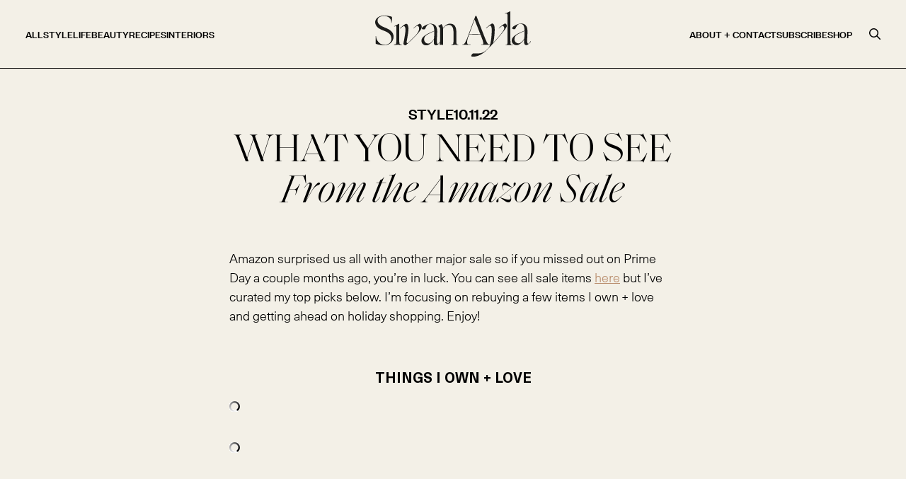

--- FILE ---
content_type: text/html; charset=UTF-8
request_url: https://sivanayla.com/2022/10/11/what-you-actually-need-to-see-from-the-amazon-sale/
body_size: 6454
content:
<!doctype html><html lang="en-US"><head> <script async src="https://www.googletagmanager.com/gtag/js?id=G-Z7Z1CB2B6T"></script> <script> window.dataLayer = window.dataLayer || []; function gtag(){dataLayer.push(arguments);} gtag('js', new Date()); gtag('config', 'G-Z7Z1CB2B6T'); </script> <script> !function(e){if(!window.pintrk){window.pintrk = function () { window.pintrk.queue.push(Array.prototype.slice.call(arguments))};var n=window.pintrk;n.queue=[],n.version="3.0";var t=document.createElement("script");t.async=!0,t.src=e;var r=document.getElementsByTagName("script")[0]; r.parentNode.insertBefore(t,r)}}("https://s.pinimg.com/ct/core.js"); pintrk('load', '2612672930313', {em: '<user_email_address>'}); pintrk('page'); </script> <noscript> <img height="1" width="1" style="display:none;" alt="" src="https://ct.pinterest.com/v3/?event=init&tid=2612672930313&pd[em]=<hashed_email_address>&noscript=1"/> </noscript> <meta charset="UTF-8"> <meta name="viewport" content="width=device-width, initial-scale=1.0" > <meta name='robots' content='index, follow, max-snippet:-1, max-image-preview:large, max-video-preview:-1'/> <style>img:is([sizes="auto" i], [sizes^="auto," i]) { contain-intrinsic-size: 3000px 1500px }</style> <title>WHAT YOU ACTUALLY NEED TO SEE FROM THE AMAZON SALE - Sivan</title> <link rel="canonical" href="https://sivanayla.com/2022/10/11/what-you-actually-need-to-see-from-the-amazon-sale/"/> <meta property="og:locale" content="en_US"/> <meta property="og:type" content="article"/> <meta property="og:title" content="WHAT YOU ACTUALLY NEED TO SEE FROM THE AMAZON SALE - Sivan"/> <meta property="og:description" content="Amazon surprised us all with another major sale so if you missed out on Prime Day a couple months ago, you&#8217;re in luck. You can see all sale items here but I&#8217;ve curated my top picks below. I&#8217;m focusing on rebuying a few items I own + love and getting ahead on holiday shopping. Enjoy! [&hellip;]"/> <meta property="og:url" content="https://sivanayla.com/2022/10/11/what-you-actually-need-to-see-from-the-amazon-sale/"/> <meta property="og:site_name" content="Sivan"/> <meta property="article:published_time" content="2022-10-11T06:00:16+00:00"/> <meta property="article:modified_time" content="2023-01-09T17:39:27+00:00"/> <meta property="og:image" content="https://s3.us-west-1.amazonaws.com/cdn.sivanayla.com/37E69555-4A98-4745-A223-5753DE8AADB0.jpg"/> <meta property="og:image:width" content="1284"/> <meta property="og:image:height" content="2213"/> <meta property="og:image:type" content="image/jpeg"/> <meta name="author" content="Chelsea"/> <meta name="twitter:card" content="summary_large_image"/> <meta name="twitter:label1" content="Written by"/> <meta name="twitter:data1" content="Chelsea"/> <meta name="twitter:label2" content="Est. reading time"/> <meta name="twitter:data2" content="1 minute"/> <script type="application/ld+json" class="yoast-schema-graph">{"@context":"https://schema.org","@graph":[{"@type":"Article","@id":"https://sivanayla.com/2022/10/11/what-you-actually-need-to-see-from-the-amazon-sale/#article","isPartOf":{"@id":"https://sivanayla.com/2022/10/11/what-you-actually-need-to-see-from-the-amazon-sale/"},"author":{"name":"Chelsea","@id":"https://sivanayla.com/#/schema/person/f288e58b84c7c0dae1e9c4423e468fef"},"headline":"WHAT YOU ACTUALLY NEED TO SEE FROM THE AMAZON SALE","datePublished":"2022-10-11T06:00:16+00:00","dateModified":"2023-01-09T17:39:27+00:00","mainEntityOfPage":{"@id":"https://sivanayla.com/2022/10/11/what-you-actually-need-to-see-from-the-amazon-sale/"},"wordCount":97,"commentCount":0,"publisher":{"@id":"https://sivanayla.com/#organization"},"image":{"@id":"https://sivanayla.com/2022/10/11/what-you-actually-need-to-see-from-the-amazon-sale/#primaryimage"},"thumbnailUrl":"https://cdn.sivanayla.com/37E69555-4A98-4745-A223-5753DE8AADB0.jpg","articleSection":["Style"],"inLanguage":"en-US"},{"@type":"WebPage","@id":"https://sivanayla.com/2022/10/11/what-you-actually-need-to-see-from-the-amazon-sale/","url":"https://sivanayla.com/2022/10/11/what-you-actually-need-to-see-from-the-amazon-sale/","name":"WHAT YOU ACTUALLY NEED TO SEE FROM THE AMAZON SALE - Sivan","isPartOf":{"@id":"https://sivanayla.com/#website"},"primaryImageOfPage":{"@id":"https://sivanayla.com/2022/10/11/what-you-actually-need-to-see-from-the-amazon-sale/#primaryimage"},"image":{"@id":"https://sivanayla.com/2022/10/11/what-you-actually-need-to-see-from-the-amazon-sale/#primaryimage"},"thumbnailUrl":"https://cdn.sivanayla.com/37E69555-4A98-4745-A223-5753DE8AADB0.jpg","datePublished":"2022-10-11T06:00:16+00:00","dateModified":"2023-01-09T17:39:27+00:00","breadcrumb":{"@id":"https://sivanayla.com/2022/10/11/what-you-actually-need-to-see-from-the-amazon-sale/#breadcrumb"},"inLanguage":"en-US","potentialAction":[{"@type":"ReadAction","target":["https://sivanayla.com/2022/10/11/what-you-actually-need-to-see-from-the-amazon-sale/"]}]},{"@type":"ImageObject","inLanguage":"en-US","@id":"https://sivanayla.com/2022/10/11/what-you-actually-need-to-see-from-the-amazon-sale/#primaryimage","url":"https://cdn.sivanayla.com/37E69555-4A98-4745-A223-5753DE8AADB0.jpg","contentUrl":"https://cdn.sivanayla.com/37E69555-4A98-4745-A223-5753DE8AADB0.jpg","width":1284,"height":2213},{"@type":"BreadcrumbList","@id":"https://sivanayla.com/2022/10/11/what-you-actually-need-to-see-from-the-amazon-sale/#breadcrumb","itemListElement":[{"@type":"ListItem","position":1,"name":"Home","item":"https://sivanayla.com/"},{"@type":"ListItem","position":2,"name":"All Blogs","item":"https://sivanayla.com/all-blogs/"},{"@type":"ListItem","position":3,"name":"WHAT YOU ACTUALLY NEED TO SEE FROM THE AMAZON SALE"}]},{"@type":"WebSite","@id":"https://sivanayla.com/#website","url":"https://sivanayla.com/","name":"Sivan","description":"","publisher":{"@id":"https://sivanayla.com/#organization"},"potentialAction":[{"@type":"SearchAction","target":{"@type":"EntryPoint","urlTemplate":"https://sivanayla.com/?s={search_term_string}"},"query-input":{"@type":"PropertyValueSpecification","valueRequired":true,"valueName":"search_term_string"}}],"inLanguage":"en-US"},{"@type":"Organization","@id":"https://sivanayla.com/#organization","name":"Sivan","url":"https://sivanayla.com/","logo":{"@type":"ImageObject","inLanguage":"en-US","@id":"https://sivanayla.com/#/schema/logo/image/","url":"https://cdn.sivanayla.com/SivanAyla_PrimaryLogo_Black.svg","contentUrl":"https://cdn.sivanayla.com/SivanAyla_PrimaryLogo_Black.svg","width":2829.84,"height":821.9,"caption":"Sivan"},"image":{"@id":"https://sivanayla.com/#/schema/logo/image/"}},{"@type":"Person","@id":"https://sivanayla.com/#/schema/person/f288e58b84c7c0dae1e9c4423e468fef","name":"Chelsea","image":{"@type":"ImageObject","inLanguage":"en-US","@id":"https://sivanayla.com/#/schema/person/image/","url":"https://secure.gravatar.com/avatar/40591be06086fedebb3456e91f1a939cbd049f22dc96a62eea6e7f2e7bbde880?s=96&d=mm&r=g","contentUrl":"https://secure.gravatar.com/avatar/40591be06086fedebb3456e91f1a939cbd049f22dc96a62eea6e7f2e7bbde880?s=96&d=mm&r=g","caption":"Chelsea"},"url":"https://sivanayla.com/author/chelsea-becker/"}]}</script><link rel='stylesheet' href='https://sivanayla.com/wp-includes/css/dist/block-library/style.min.css?ver=1751979768' media='all'/><style id='classic-theme-styles-inline-css'>/*! This file is auto-generated */.wp-block-button__link{color:#fff;background-color:#32373c;border-radius:9999px;box-shadow:none;text-decoration:none;padding:calc(.667em + 2px) calc(1.333em + 2px);font-size:1.125em}.wp-block-file__button{background:#32373c;color:#fff;text-decoration:none}</style><style id='global-styles-inline-css'>:root{--wp--preset--aspect-ratio--square: 1;--wp--preset--aspect-ratio--4-3: 4/3;--wp--preset--aspect-ratio--3-4: 3/4;--wp--preset--aspect-ratio--3-2: 3/2;--wp--preset--aspect-ratio--2-3: 2/3;--wp--preset--aspect-ratio--16-9: 16/9;--wp--preset--aspect-ratio--9-16: 9/16;--wp--preset--color--black: #000000;--wp--preset--color--cyan-bluish-gray: #abb8c3;--wp--preset--color--white: #ffffff;--wp--preset--color--pale-pink: #f78da7;--wp--preset--color--vivid-red: #cf2e2e;--wp--preset--color--luminous-vivid-orange: #ff6900;--wp--preset--color--luminous-vivid-amber: #fcb900;--wp--preset--color--light-green-cyan: #7bdcb5;--wp--preset--color--vivid-green-cyan: #00d084;--wp--preset--color--pale-cyan-blue: #8ed1fc;--wp--preset--color--vivid-cyan-blue: #0693e3;--wp--preset--color--vivid-purple: #9b51e0;--wp--preset--gradient--vivid-cyan-blue-to-vivid-purple: linear-gradient(135deg,rgba(6,147,227,1) 0%,rgb(155,81,224) 100%);--wp--preset--gradient--light-green-cyan-to-vivid-green-cyan: linear-gradient(135deg,rgb(122,220,180) 0%,rgb(0,208,130) 100%);--wp--preset--gradient--luminous-vivid-amber-to-luminous-vivid-orange: linear-gradient(135deg,rgba(252,185,0,1) 0%,rgba(255,105,0,1) 100%);--wp--preset--gradient--luminous-vivid-orange-to-vivid-red: linear-gradient(135deg,rgba(255,105,0,1) 0%,rgb(207,46,46) 100%);--wp--preset--gradient--very-light-gray-to-cyan-bluish-gray: linear-gradient(135deg,rgb(238,238,238) 0%,rgb(169,184,195) 100%);--wp--preset--gradient--cool-to-warm-spectrum: linear-gradient(135deg,rgb(74,234,220) 0%,rgb(151,120,209) 20%,rgb(207,42,186) 40%,rgb(238,44,130) 60%,rgb(251,105,98) 80%,rgb(254,248,76) 100%);--wp--preset--gradient--blush-light-purple: linear-gradient(135deg,rgb(255,206,236) 0%,rgb(152,150,240) 100%);--wp--preset--gradient--blush-bordeaux: linear-gradient(135deg,rgb(254,205,165) 0%,rgb(254,45,45) 50%,rgb(107,0,62) 100%);--wp--preset--gradient--luminous-dusk: linear-gradient(135deg,rgb(255,203,112) 0%,rgb(199,81,192) 50%,rgb(65,88,208) 100%);--wp--preset--gradient--pale-ocean: linear-gradient(135deg,rgb(255,245,203) 0%,rgb(182,227,212) 50%,rgb(51,167,181) 100%);--wp--preset--gradient--electric-grass: linear-gradient(135deg,rgb(202,248,128) 0%,rgb(113,206,126) 100%);--wp--preset--gradient--midnight: linear-gradient(135deg,rgb(2,3,129) 0%,rgb(40,116,252) 100%);--wp--preset--font-size--small: 13px;--wp--preset--font-size--medium: 20px;--wp--preset--font-size--large: 36px;--wp--preset--font-size--x-large: 42px;--wp--preset--spacing--20: 0.44rem;--wp--preset--spacing--30: 0.67rem;--wp--preset--spacing--40: 1rem;--wp--preset--spacing--50: 1.5rem;--wp--preset--spacing--60: 2.25rem;--wp--preset--spacing--70: 3.38rem;--wp--preset--spacing--80: 5.06rem;--wp--preset--shadow--natural: 6px 6px 9px rgba(0, 0, 0, 0.2);--wp--preset--shadow--deep: 12px 12px 50px rgba(0, 0, 0, 0.4);--wp--preset--shadow--sharp: 6px 6px 0px rgba(0, 0, 0, 0.2);--wp--preset--shadow--outlined: 6px 6px 0px -3px rgba(255, 255, 255, 1), 6px 6px rgba(0, 0, 0, 1);--wp--preset--shadow--crisp: 6px 6px 0px rgba(0, 0, 0, 1);}:where(.is-layout-flex){gap: 0.5em;}:where(.is-layout-grid){gap: 0.5em;}body .is-layout-flex{display: flex;}.is-layout-flex{flex-wrap: wrap;align-items: center;}.is-layout-flex > :is(*, div){margin: 0;}body .is-layout-grid{display: grid;}.is-layout-grid > :is(*, div){margin: 0;}:where(.wp-block-columns.is-layout-flex){gap: 2em;}:where(.wp-block-columns.is-layout-grid){gap: 2em;}:where(.wp-block-post-template.is-layout-flex){gap: 1.25em;}:where(.wp-block-post-template.is-layout-grid){gap: 1.25em;}.has-black-color{color: var(--wp--preset--color--black) !important;}.has-cyan-bluish-gray-color{color: var(--wp--preset--color--cyan-bluish-gray) !important;}.has-white-color{color: var(--wp--preset--color--white) !important;}.has-pale-pink-color{color: var(--wp--preset--color--pale-pink) !important;}.has-vivid-red-color{color: var(--wp--preset--color--vivid-red) !important;}.has-luminous-vivid-orange-color{color: var(--wp--preset--color--luminous-vivid-orange) !important;}.has-luminous-vivid-amber-color{color: var(--wp--preset--color--luminous-vivid-amber) !important;}.has-light-green-cyan-color{color: var(--wp--preset--color--light-green-cyan) !important;}.has-vivid-green-cyan-color{color: var(--wp--preset--color--vivid-green-cyan) !important;}.has-pale-cyan-blue-color{color: var(--wp--preset--color--pale-cyan-blue) !important;}.has-vivid-cyan-blue-color{color: var(--wp--preset--color--vivid-cyan-blue) !important;}.has-vivid-purple-color{color: var(--wp--preset--color--vivid-purple) !important;}.has-black-background-color{background-color: var(--wp--preset--color--black) !important;}.has-cyan-bluish-gray-background-color{background-color: var(--wp--preset--color--cyan-bluish-gray) !important;}.has-white-background-color{background-color: var(--wp--preset--color--white) !important;}.has-pale-pink-background-color{background-color: var(--wp--preset--color--pale-pink) !important;}.has-vivid-red-background-color{background-color: var(--wp--preset--color--vivid-red) !important;}.has-luminous-vivid-orange-background-color{background-color: var(--wp--preset--color--luminous-vivid-orange) !important;}.has-luminous-vivid-amber-background-color{background-color: var(--wp--preset--color--luminous-vivid-amber) !important;}.has-light-green-cyan-background-color{background-color: var(--wp--preset--color--light-green-cyan) !important;}.has-vivid-green-cyan-background-color{background-color: var(--wp--preset--color--vivid-green-cyan) !important;}.has-pale-cyan-blue-background-color{background-color: var(--wp--preset--color--pale-cyan-blue) !important;}.has-vivid-cyan-blue-background-color{background-color: var(--wp--preset--color--vivid-cyan-blue) !important;}.has-vivid-purple-background-color{background-color: var(--wp--preset--color--vivid-purple) !important;}.has-black-border-color{border-color: var(--wp--preset--color--black) !important;}.has-cyan-bluish-gray-border-color{border-color: var(--wp--preset--color--cyan-bluish-gray) !important;}.has-white-border-color{border-color: var(--wp--preset--color--white) !important;}.has-pale-pink-border-color{border-color: var(--wp--preset--color--pale-pink) !important;}.has-vivid-red-border-color{border-color: var(--wp--preset--color--vivid-red) !important;}.has-luminous-vivid-orange-border-color{border-color: var(--wp--preset--color--luminous-vivid-orange) !important;}.has-luminous-vivid-amber-border-color{border-color: var(--wp--preset--color--luminous-vivid-amber) !important;}.has-light-green-cyan-border-color{border-color: var(--wp--preset--color--light-green-cyan) !important;}.has-vivid-green-cyan-border-color{border-color: var(--wp--preset--color--vivid-green-cyan) !important;}.has-pale-cyan-blue-border-color{border-color: var(--wp--preset--color--pale-cyan-blue) !important;}.has-vivid-cyan-blue-border-color{border-color: var(--wp--preset--color--vivid-cyan-blue) !important;}.has-vivid-purple-border-color{border-color: var(--wp--preset--color--vivid-purple) !important;}.has-vivid-cyan-blue-to-vivid-purple-gradient-background{background: var(--wp--preset--gradient--vivid-cyan-blue-to-vivid-purple) !important;}.has-light-green-cyan-to-vivid-green-cyan-gradient-background{background: var(--wp--preset--gradient--light-green-cyan-to-vivid-green-cyan) !important;}.has-luminous-vivid-amber-to-luminous-vivid-orange-gradient-background{background: var(--wp--preset--gradient--luminous-vivid-amber-to-luminous-vivid-orange) !important;}.has-luminous-vivid-orange-to-vivid-red-gradient-background{background: var(--wp--preset--gradient--luminous-vivid-orange-to-vivid-red) !important;}.has-very-light-gray-to-cyan-bluish-gray-gradient-background{background: var(--wp--preset--gradient--very-light-gray-to-cyan-bluish-gray) !important;}.has-cool-to-warm-spectrum-gradient-background{background: var(--wp--preset--gradient--cool-to-warm-spectrum) !important;}.has-blush-light-purple-gradient-background{background: var(--wp--preset--gradient--blush-light-purple) !important;}.has-blush-bordeaux-gradient-background{background: var(--wp--preset--gradient--blush-bordeaux) !important;}.has-luminous-dusk-gradient-background{background: var(--wp--preset--gradient--luminous-dusk) !important;}.has-pale-ocean-gradient-background{background: var(--wp--preset--gradient--pale-ocean) !important;}.has-electric-grass-gradient-background{background: var(--wp--preset--gradient--electric-grass) !important;}.has-midnight-gradient-background{background: var(--wp--preset--gradient--midnight) !important;}.has-small-font-size{font-size: var(--wp--preset--font-size--small) !important;}.has-medium-font-size{font-size: var(--wp--preset--font-size--medium) !important;}.has-large-font-size{font-size: var(--wp--preset--font-size--large) !important;}.has-x-large-font-size{font-size: var(--wp--preset--font-size--x-large) !important;}:where(.wp-block-post-template.is-layout-flex){gap: 1.25em;}:where(.wp-block-post-template.is-layout-grid){gap: 1.25em;}:where(.wp-block-columns.is-layout-flex){gap: 2em;}:where(.wp-block-columns.is-layout-grid){gap: 2em;}:root :where(.wp-block-pullquote){font-size: 1.5em;line-height: 1.6;}</style><link rel='stylesheet' href='https://sivanayla.com/wp-content/themes/scarlett/assets/main.css?ver=1707423476' media=''/><link rel="icon" href="https://cdn.sivanayla.com/SivanAyla_Favicon.png" sizes="32x32"/><link rel="icon" href="https://cdn.sivanayla.com/SivanAyla_Favicon.png" sizes="192x192"/><link rel="apple-touch-icon" href="https://cdn.sivanayla.com/SivanAyla_Favicon.png"/><meta name="msapplication-TileImage" content="https://cdn.sivanayla.com/SivanAyla_Favicon.png"/> <script type="text/javascript" async="" src="https://static.klaviyo.com/onsite/js/klaviyo.js?company_id=UZpVDu"></script></head><body><div class="flex flex-col h-screen justify-between" id="app"> <site-header :site-name="'Sivan'" :logo="{'url':'https:\/\/cdn.sivanayla.com\/SivanAyla_PrimaryLogo_Black.svg','alt':''}" :menu-left="[{'id':21800,'title':'All','url':'https:\/\/sivanayla.com\/blog\/','target':'','active':false,'children':[]},{'id':21069,'title':'Style','url':'https:\/\/sivanayla.com\/category\/style\/','target':'','active':false,'children':[]},{'id':21073,'title':'Life','url':'https:\/\/sivanayla.com\/category\/life\/','target':'','active':false,'children':[{'id':21792,'title':'FAMILY','url':'https:\/\/sivanayla.com\/category\/life\/family\/','target':'','active':false,'children':[]},{'id':21793,'title':'HIS + HERS','url':'https:\/\/sivanayla.com\/category\/life\/his-her\/','target':'','active':false,'children':[]},{'id':21795,'title':'TRAVEL','url':'https:\/\/sivanayla.com\/category\/travel\/','target':'','active':false,'children':[]},{'id':21791,'title':'BUSINESS','url':'https:\/\/sivanayla.com\/category\/life\/business\/','target':'','active':false,'children':[]},{'id':21794,'title':'REAL TALK','url':'https:\/\/sivanayla.com\/category\/life\/real-talk\/','target':'','active':false,'children':[]},{'id':21796,'title':'WELLNESS','url':'https:\/\/sivanayla.com\/category\/life\/wellness\/','target':'','active':false,'children':[]}]},{'id':21070,'title':'Beauty','url':'https:\/\/sivanayla.com\/category\/beauty\/','target':'','active':false,'children':[]},{'id':24090,'title':'Recipes','url':'https:\/\/sivanayla.com\/recipes\/all\/','target':'','active':false,'children':[{'id':24093,'title':'Mains','url':'https:\/\/sivanayla.com\/recipes\/mains\/','target':'','active':false,'children':[]},{'id':24091,'title':'Sides','url':'https:\/\/sivanayla.com\/recipes\/sides\/','target':'','active':false,'children':[]},{'id':24092,'title':'Drinks','url':'https:\/\/sivanayla.com\/recipes\/drinks\/','target':'','active':false,'children':[]}]},{'id':23876,'title':'Interiors','url':'https:\/\/sivanayla.com\/category\/interiors\/','target':'','active':false,'children':[]}]" :menu-right="[{'id':32,'title':'About + Contact','url':'https:\/\/sivanayla.com\/about\/','target':'','active':false,'children':[]},{'id':31,'title':'Subscribe','url':'https:\/\/sivanayla.com\/subscribe\/','target':'','active':false,'children':[]},{'id':25835,'title':'Shop','url':'https:\/\/sivanayla.com\/shop\/','target':'','active':false,'children':[{'id':26688,'title':'Gift Guide','url':'https:\/\/sivanayla.com\/category\/gift-guide\/','target':'','active':false,'children':[]},{'id':25836,'title':'Shop My Life','url':'https:\/\/sivanayla.com\/shop\/','target':'','active':false,'children':[]},{'id':23132,'title':'AMAZON STOREFRONT','url':'https:\/\/o.bttn.io\/0uh1k7LRkSV','target':'_blank','active':false,'children':[]},{'id':23133,'title':'MY LOOKS','url':'https:\/\/www.shopltk.com\/explore\/sivanayla','target':'_blank','active':false,'children':[]},{'id':23571,'title':'WHAT I WANT','url':'https:\/\/sivanayla.com\/category\/what-i-want-style\/','target':'','active':false,'children':[]},{'id':24401,'title':'Revolve Favorites','url':'https:\/\/rvlv.me\/aJf0o4','target':'_blank','active':false,'children':[]}]}]"></site-header> <main class="mb-auto"><article> <section> <div class="max-w-6xl mx-auto flex flex-col px-5 md:items-center mt-12"> <div class="flex gap-12 font-secondary uppercase text-[22px] mb-2"> <div> <a href="https://sivanayla.com/category/style/" rel="category tag">Style</a> </div> <div> 10.11.22 </div> </div> <div> <h1 class="font-primary text-[42px] lg:text-[56px] leading-[1em] md:flex md:flex-col md:text-center"> <span class="uppercase"> WHAT YOU NEED TO SEE </span> <i class="lg:leading-[1.1em]">From the Amazon Sale</i> </h1> </div> </div> </section> <section> <div class="max-w-2xl px-5 mx-auto rte-content"> <p style="text-align: left;">Amazon surprised us all with another major sale so if you missed out on Prime Day a couple months ago, you&#8217;re in luck. You can see all sale items <a href="https://amzn.to/3Cgkdtq" target="_blank" rel="noopener">here</a> but I&#8217;ve curated my top picks below. I&#8217;m focusing on rebuying a few items I own + love and getting ahead on holiday shopping. Enjoy!</p><p>&nbsp;</p><p style="text-align: center;"><span style="font-size: 20px;"><strong>THINGS I OWN + LOVE</strong></span></p><p style="text-align: center;"><div class="shopthepost-widget" data-widget-id="4858674"><div class="rs-adblock"> <img decoding="async" src="//assets.rewardstyle.com/images/search/350.gif" style="width:15px;height:15px;" onerror="this.parentNode.innerHTML='Turn off your ad blocker to view content'"/><br/> <noscript>Turn on your JavaScript to view content</noscript> </div></p></div></p><p style="text-align: center;"><div class="shopthepost-widget" data-widget-id="4859402"><div class="rs-adblock"> <img decoding="async" src="//assets.rewardstyle.com/images/search/350.gif" style="width:15px;height:15px;" onerror="this.parentNode.innerHTML='Turn off your ad blocker to view content'"/><br/> <noscript>Turn on your JavaScript to view content</noscript> </div></p></div></p><p>&nbsp;</p><p style="text-align: center;"><strong><span style="font-size: 20px;">MORE STUFF ON SALE</span><br/></strong></p><div class="shopthepost-widget" data-widget-id="4860367"><div class="rs-adblock"> <img decoding="async" src="//assets.rewardstyle.com/images/search/350.gif" style="width:15px;height:15px;" onerror="this.parentNode.innerHTML='Turn off your ad blocker to view content'"/><br/> <noscript>Turn on your JavaScript to view content</noscript> </div></p></div><div class="shopthepost-widget" data-widget-id="4859403"><div class="rs-adblock"> <img decoding="async" src="//assets.rewardstyle.com/images/search/350.gif" style="width:15px;height:15px;" onerror="this.parentNode.innerHTML='Turn off your ad blocker to view content'"/><br/> <noscript>Turn on your JavaScript to view content</noscript> </div></p></div><p style="text-align: center;"><div class="shopthepost-widget" data-widget-id="4858676"><div class="rs-adblock"> <img decoding="async" src="//assets.rewardstyle.com/images/search/350.gif" style="width:15px;height:15px;" onerror="this.parentNode.innerHTML='Turn off your ad blocker to view content'"/><br/> <noscript>Turn on your JavaScript to view content</noscript> </div></p></div></p> </div> </section> </article></main><site-footer :footer-top-mobile="[{'id':24205,'title':'FAQ','url':'https:\/\/sivanayla.com\/about\/','target':'','active':false,'children':[]},{'id':24206,'title':'About + Contact','url':'https:\/\/sivanayla.com\/about\/','target':'','active':false,'children':[]}]" :footer-middle-mobile="[{'id':24207,'title':'+LUX Unfiltered','url':'https:\/\/luxunfiltered.com','target':'_blank','active':false,'children':[]},{'id':24208,'title':'Tan + Lines','url':'https:\/\/shoptanlines.com','target':'_blank','active':false,'children':[]}]" :footer-bottom-mobile="[{'id':24209,'title':'Design By MHS','url':'https:\/\/www.melissaharans.com','target':'','active':false,'children':[]}]" :socials="{'facebook':'https:\/\/www.facebook.com\/sivanaylablog\/','instagram':'https:\/\/www.instagram.com\/sivanayla\/','pinterest':'https:\/\/www.pinterest.com\/sivanayla\/','youtube':'https:\/\/www.youtube.com\/user\/sivanayla\/'}" :menu-left="[{'id':23868,'title':'Design By MHS','url':'https:\/\/www.melissaharans.com\/','target':'_blank','active':false,'children':[]},{'id':23869,'title':'About + Contact','url':'https:\/\/sivanayla.com\/about\/','target':'','active':false,'children':[]}]" :menu-right="[{'id':23871,'title':'+ LUX Unfiltered','url':'https:\/\/luxunfiltered.com\/','target':'_blank','active':false,'children':[]},{'id':23870,'title':'Tan + Lines','url':'https:\/\/www.shoptanlines.com\/','target':'_blank','active':false,'children':[]}]"></site-footer><mobile-menu :logo="{'url':'https:\/\/cdn.sivanayla.com\/SivanAyla_PrimaryLogo_Black.svg','alt':''}" :socials="{'facebook':'https:\/\/www.facebook.com\/sivanaylablog\/','instagram':'https:\/\/www.instagram.com\/sivanayla\/','pinterest':'https:\/\/www.pinterest.com\/sivanayla\/','youtube':'https:\/\/www.youtube.com\/user\/sivanayla\/'}" :menu="[{'id':21558,'title':'Home','url':'https:\/\/sivanayla.com\/','target':'','active':false,'children':[]},{'id':21559,'title':'About','url':'https:\/\/sivanayla.com\/about\/','target':'','active':false,'children':[]},{'id':21569,'title':'Entries','url':'#','target':'','active':false,'children':[{'id':21776,'title':'All','url':'https:\/\/sivanayla.com\/blog\/','target':'','active':false,'children':[]},{'id':21777,'title':'Style','url':'https:\/\/sivanayla.com\/category\/style\/','target':'','active':false,'children':[]},{'id':21781,'title':'Life','url':'https:\/\/sivanayla.com\/category\/life\/','target':'','active':false,'children':[{'id':21779,'title':'FAMILY','url':'https:\/\/sivanayla.com\/category\/life\/family\/','target':'','active':false,'children':[]},{'id':21780,'title':'HIS + HERS','url':'https:\/\/sivanayla.com\/category\/life\/his-her\/','target':'','active':false,'children':[]},{'id':21783,'title':'TRAVEL','url':'https:\/\/sivanayla.com\/category\/travel\/','target':'','active':false,'children':[]},{'id':21778,'title':'BUSINESS','url':'https:\/\/sivanayla.com\/category\/life\/business\/','target':'','active':false,'children':[]},{'id':21782,'title':'REAL TALK','url':'https:\/\/sivanayla.com\/category\/life\/real-talk\/','target':'','active':false,'children':[]},{'id':21784,'title':'WELLNESS','url':'https:\/\/sivanayla.com\/category\/life\/wellness\/','target':'','active':false,'children':[]}]},{'id':21785,'title':'Beauty','url':'https:\/\/sivanayla.com\/category\/beauty\/','target':'','active':false,'children':[]},{'id':26642,'title':'Recipes','url':'https:\/\/sivanayla.com\/recipes\/all\/','target':'','active':false,'children':[{'id':26645,'title':'Mains','url':'https:\/\/sivanayla.com\/recipes\/mains\/','target':'','active':false,'children':[]},{'id':26644,'title':'Sides','url':'https:\/\/sivanayla.com\/recipes\/sides\/','target':'','active':false,'children':[]},{'id':26643,'title':'Drinks','url':'https:\/\/sivanayla.com\/recipes\/drinks\/','target':'','active':false,'children':[]}]},{'id':23703,'title':'Interiors','url':'https:\/\/sivanayla.com\/category\/interiors\/','target':'','active':false,'children':[]}]},{'id':21563,'title':'Subscribe','url':'https:\/\/sivanayla.com\/subscribe\/','target':'','active':false,'children':[]},{'id':25833,'title':'Shop','url':'https:\/\/sivanayla.com\/shop\/','target':'','active':false,'children':[{'id':26689,'title':'Gift Guide','url':'https:\/\/sivanayla.com\/category\/gift-guide\/','target':'','active':false,'children':[]},{'id':25834,'title':'Shop My Life','url':'https:\/\/sivanayla.com\/shop\/','target':'','active':false,'children':[]},{'id':21814,'title':'AMAZON STOREFRONT','url':'https:\/\/o.bttn.io\/0uh1k7LRkSV','target':'','active':false,'children':[]},{'id':21815,'title':'MY LOOKS','url':'https:\/\/www.shopltk.com\/explore\/sivanayla','target':'','active':false,'children':[]},{'id':23570,'title':'What I Want','url':'https:\/\/sivanayla.com\/category\/what-i-want-style\/','target':'','active':false,'children':[]},{'id':24402,'title':'Revolve Favorites','url':'https:\/\/rvlv.me\/aJf0o4','target':'_blank','active':false,'children':[]}]}]"></mobile-menu></div><script type="speculationrules">{"prefetch":[{"source":"document","where":{"and":[{"href_matches":"\/*"},{"not":{"href_matches":["\/wp-*.php","\/wp-admin\/*","\/wp-content\/uploads\/*","\/wp-content\/*","\/wp-content\/plugins\/*","\/wp-content\/themes\/scarlett\/*","\/*\\?(.+)"]}},{"not":{"selector_matches":"a[rel~=\"nofollow\"]"}},{"not":{"selector_matches":".no-prefetch, .no-prefetch a"}}]},"eagerness":"conservative"}]}</script><script src="https://sivanayla.com/wp-content/themes/scarlett/assets/main.js?ver=1729277693" id="bundle-js-js"></script><script>!function(d,s,id){ var e, p = 'https'; if(!d.getElementById(id)) { e = d.createElement(s); e.id = id; e.src = p + '://widgets.rewardstyle.com/js/widget.js'; d.body.appendChild(e); } if(typeof(window.__moneyspot) === 'object') { if(document.readyState === 'complete') { window.__moneyspot.init(); } }}(document, 'script', 'moneyspot-script');</script><script>!function(d,s,id){ var e, p = 'https'; if(!d.getElementById(id)) { e = d.createElement(s); e.id = id; e.src = p + '://widgets.rewardstyle.com/js/ltkwidget.js'; d.body.appendChild(e); }}(document, 'script', 'ltkwidget-script');if(typeof(window.__ltkwidget) === 'object'){ if (document.readyState === 'complete') { __ltkwidget.init(); }}</script><script>!function(d,s,id){ var e, p = 'https'; if(!d.getElementById(id)) { e = d.createElement(s); e.id = id; e.src = p + '://widgets.rewardstyle.com/js/lookbook.js'; d.body.appendChild(e); } if(typeof(window.__lookbook) === 'object') if(d.readyState === 'complete') { window.__lookbook.init(); }}(document, 'script', 'lookbook-script');</script><script>!function(d,s,id){ var e, p = 'https'; if(!d.getElementById(id)) { e = d.createElement(s); e.id = id; e.src = p + '://widgets.rewardstyle.com/js/shopthepost.js'; d.body.appendChild(e); } if(typeof window.__stp === 'object') if(d.readyState === 'complete') { window.__stp.init(); }}(document, 'script', 'shopthepost-script');</script><script>!function(d,s,id){ var e, p = 'https'; if(!d.getElementById(id)) { e = d.createElement(s); e.id = id; e.src = p + '://widgets.rewardstyle.com/js/boutique.js'; d.body.appendChild(e); } if(typeof window.__boutique === 'object') if(d.readyState === 'complete') { window.__boutique.init(); }}(document, 'script', 'boutique-script');</script><script>(function(){function c(){var b=a.contentDocument||a.contentWindow.document;if(b){var d=b.createElement('script');d.innerHTML="window.__CF$cv$params={r:'9c0f32cc3db507d6',t:'MTc2ODkxODY3OC4wMDAwMDA='};var a=document.createElement('script');a.nonce='';a.src='/cdn-cgi/challenge-platform/scripts/jsd/main.js';document.getElementsByTagName('head')[0].appendChild(a);";b.getElementsByTagName('head')[0].appendChild(d)}}if(document.body){var a=document.createElement('iframe');a.height=1;a.width=1;a.style.position='absolute';a.style.top=0;a.style.left=0;a.style.border='none';a.style.visibility='hidden';document.body.appendChild(a);if('loading'!==document.readyState)c();else if(window.addEventListener)document.addEventListener('DOMContentLoaded',c);else{var e=document.onreadystatechange||function(){};document.onreadystatechange=function(b){e(b);'loading'!==document.readyState&&(document.onreadystatechange=e,c())}}}})();</script></body></html>